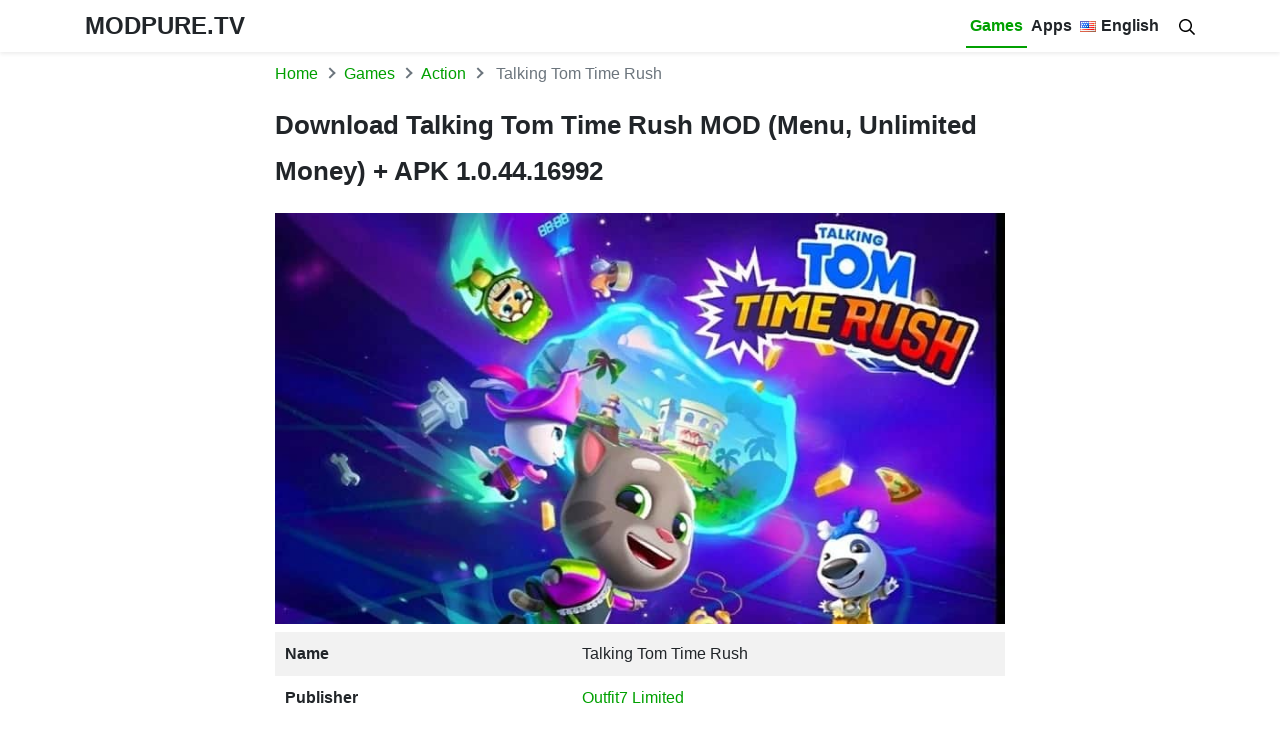

--- FILE ---
content_type: text/html; charset=UTF-8
request_url: https://modpure.tv/en/download-talking-tom-time-rush/
body_size: 20068
content:
<!DOCTYPE html>
<html lang="en-US" prefix="og: https://ogp.me/ns#">
<head>
<meta charset="UTF-8">
<meta name="viewport" content="width=device-width, initial-scale=1, user-scalable=no">
<link rel="profile" href="https://gmpg.org/xfn/11">
<link rel="shortcut icon" type="image/x-icon" href="https://modpure.tv/wp-content/uploads/2021/10/favicon-2.ico">
<!-- Google Tag Manager -->
<script>(function(w,d,s,l,i){w[l]=w[l]||[];w[l].push({'gtm.start':
new Date().getTime(),event:'gtm.js'});var f=d.getElementsByTagName(s)[0],
j=d.createElement(s),dl=l!='dataLayer'?'&l='+l:'';j.async=true;j.src=
'https://www.googletagmanager.com/gtm.js?id='+i+dl;f.parentNode.insertBefore(j,f);
})(window,document,'script','dataLayer','GTM-NGMZLZ9L');</script>
<!-- End Google Tag Manager -->
<link rel="alternate" href="https://modpure.tv/en/download-talking-tom-time-rush/" hreflang="en" />
<link rel="alternate" href="https://modpure.tv/talking-tom-time-rush-mod/" hreflang="vi" />

<!-- Search Engine Optimization by Rank Math PRO - https://rankmath.com/ -->
<title>Download Talking Tom Time Rush MOD (Menu, Unlimited Money) + APK 1.0.44.16992 - MODPURE</title>
<meta name="description" content="Talking Tom Time Rush MOD APK (Menu, Unlimited Money) is always in the top of the best Endless Run games for mobile. The journey of the cat Tom always"/>
<meta name="robots" content="follow, index, max-snippet:-1, max-video-preview:-1, max-image-preview:large"/>
<link rel="canonical" href="https://modpure.tv/en/download-talking-tom-time-rush/" />
<meta property="og:locale" content="en_US" />
<meta property="og:type" content="article" />
<meta property="og:title" content="Download Talking Tom Time Rush MOD (Menu, Unlimited Money) + APK 1.0.44.16992 - MODPURE" />
<meta property="og:description" content="Talking Tom Time Rush MOD APK (Menu, Unlimited Money) is always in the top of the best Endless Run games for mobile. The journey of the cat Tom always" />
<meta property="og:url" content="https://modpure.tv/en/download-talking-tom-time-rush/" />
<meta property="og:site_name" content="MODPURE" />
<meta property="article:section" content="Action" />
<meta property="og:image" content="https://modpure.tv/wp-content/uploads/2023/03/Tai-Talking-Tom-Time-Rush-MOD-APK.jpg" />
<meta property="og:image:secure_url" content="https://modpure.tv/wp-content/uploads/2023/03/Tai-Talking-Tom-Time-Rush-MOD-APK.jpg" />
<meta property="og:image:width" content="800" />
<meta property="og:image:height" content="450" />
<meta property="og:image:alt" content="Tải Talking Tom Time Rush MOD APK" />
<meta property="og:image:type" content="image/jpeg" />
<meta name="twitter:card" content="summary_large_image" />
<meta name="twitter:title" content="Download Talking Tom Time Rush MOD (Menu, Unlimited Money) + APK 1.0.44.16992 - MODPURE" />
<meta name="twitter:description" content="Talking Tom Time Rush MOD APK (Menu, Unlimited Money) is always in the top of the best Endless Run games for mobile. The journey of the cat Tom always" />
<meta name="twitter:image" content="https://modpure.tv/wp-content/uploads/2023/03/Tai-Talking-Tom-Time-Rush-MOD-APK.jpg" />
<meta name="twitter:label1" content="Written by" />
<meta name="twitter:data1" content="admin" />
<meta name="twitter:label2" content="Time to read" />
<meta name="twitter:data2" content="3 minutes" />
<!-- /Rank Math WordPress SEO plugin -->

<link rel="alternate" type="application/rss+xml" title="MODPURE &raquo; Feed" href="https://modpure.tv/en/feed/" />
<link rel="alternate" type="application/rss+xml" title="MODPURE &raquo; Comments Feed" href="https://modpure.tv/en/comments/feed/" />
<link rel="alternate" type="application/rss+xml" title="MODPURE &raquo; Download Talking Tom Time Rush MOD (Menu, Unlimited Money) + APK 1.0.44.16992 Comments Feed" href="https://modpure.tv/en/download-talking-tom-time-rush/feed/" />
<link rel="alternate" title="oEmbed (JSON)" type="application/json+oembed" href="https://modpure.tv/wp-json/oembed/1.0/embed?url=https%3A%2F%2Fmodpure.tv%2Fen%2Fdownload-talking-tom-time-rush%2F&#038;lang=en" />
<link rel="alternate" title="oEmbed (XML)" type="text/xml+oembed" href="https://modpure.tv/wp-json/oembed/1.0/embed?url=https%3A%2F%2Fmodpure.tv%2Fen%2Fdownload-talking-tom-time-rush%2F&#038;format=xml&#038;lang=en" />
<style id='wp-img-auto-sizes-contain-inline-css' type='text/css'>
img:is([sizes=auto i],[sizes^="auto," i]){contain-intrinsic-size:3000px 1500px}
/*# sourceURL=wp-img-auto-sizes-contain-inline-css */
</style>
<style id='wp-emoji-styles-inline-css' type='text/css'>

	img.wp-smiley, img.emoji {
		display: inline !important;
		border: none !important;
		box-shadow: none !important;
		height: 1em !important;
		width: 1em !important;
		margin: 0 0.07em !important;
		vertical-align: -0.1em !important;
		background: none !important;
		padding: 0 !important;
	}
/*# sourceURL=wp-emoji-styles-inline-css */
</style>
<style id='wp-block-library-inline-css' type='text/css'>
:root{--wp-block-synced-color:#7a00df;--wp-block-synced-color--rgb:122,0,223;--wp-bound-block-color:var(--wp-block-synced-color);--wp-editor-canvas-background:#ddd;--wp-admin-theme-color:#007cba;--wp-admin-theme-color--rgb:0,124,186;--wp-admin-theme-color-darker-10:#006ba1;--wp-admin-theme-color-darker-10--rgb:0,107,160.5;--wp-admin-theme-color-darker-20:#005a87;--wp-admin-theme-color-darker-20--rgb:0,90,135;--wp-admin-border-width-focus:2px}@media (min-resolution:192dpi){:root{--wp-admin-border-width-focus:1.5px}}.wp-element-button{cursor:pointer}:root .has-very-light-gray-background-color{background-color:#eee}:root .has-very-dark-gray-background-color{background-color:#313131}:root .has-very-light-gray-color{color:#eee}:root .has-very-dark-gray-color{color:#313131}:root .has-vivid-green-cyan-to-vivid-cyan-blue-gradient-background{background:linear-gradient(135deg,#00d084,#0693e3)}:root .has-purple-crush-gradient-background{background:linear-gradient(135deg,#34e2e4,#4721fb 50%,#ab1dfe)}:root .has-hazy-dawn-gradient-background{background:linear-gradient(135deg,#faaca8,#dad0ec)}:root .has-subdued-olive-gradient-background{background:linear-gradient(135deg,#fafae1,#67a671)}:root .has-atomic-cream-gradient-background{background:linear-gradient(135deg,#fdd79a,#004a59)}:root .has-nightshade-gradient-background{background:linear-gradient(135deg,#330968,#31cdcf)}:root .has-midnight-gradient-background{background:linear-gradient(135deg,#020381,#2874fc)}:root{--wp--preset--font-size--normal:16px;--wp--preset--font-size--huge:42px}.has-regular-font-size{font-size:1em}.has-larger-font-size{font-size:2.625em}.has-normal-font-size{font-size:var(--wp--preset--font-size--normal)}.has-huge-font-size{font-size:var(--wp--preset--font-size--huge)}.has-text-align-center{text-align:center}.has-text-align-left{text-align:left}.has-text-align-right{text-align:right}.has-fit-text{white-space:nowrap!important}#end-resizable-editor-section{display:none}.aligncenter{clear:both}.items-justified-left{justify-content:flex-start}.items-justified-center{justify-content:center}.items-justified-right{justify-content:flex-end}.items-justified-space-between{justify-content:space-between}.screen-reader-text{border:0;clip-path:inset(50%);height:1px;margin:-1px;overflow:hidden;padding:0;position:absolute;width:1px;word-wrap:normal!important}.screen-reader-text:focus{background-color:#ddd;clip-path:none;color:#444;display:block;font-size:1em;height:auto;left:5px;line-height:normal;padding:15px 23px 14px;text-decoration:none;top:5px;width:auto;z-index:100000}html :where(.has-border-color){border-style:solid}html :where([style*=border-top-color]){border-top-style:solid}html :where([style*=border-right-color]){border-right-style:solid}html :where([style*=border-bottom-color]){border-bottom-style:solid}html :where([style*=border-left-color]){border-left-style:solid}html :where([style*=border-width]){border-style:solid}html :where([style*=border-top-width]){border-top-style:solid}html :where([style*=border-right-width]){border-right-style:solid}html :where([style*=border-bottom-width]){border-bottom-style:solid}html :where([style*=border-left-width]){border-left-style:solid}html :where(img[class*=wp-image-]){height:auto;max-width:100%}:where(figure){margin:0 0 1em}html :where(.is-position-sticky){--wp-admin--admin-bar--position-offset:var(--wp-admin--admin-bar--height,0px)}@media screen and (max-width:600px){html :where(.is-position-sticky){--wp-admin--admin-bar--position-offset:0px}}

/*# sourceURL=wp-block-library-inline-css */
</style><style id='global-styles-inline-css' type='text/css'>
:root{--wp--preset--aspect-ratio--square: 1;--wp--preset--aspect-ratio--4-3: 4/3;--wp--preset--aspect-ratio--3-4: 3/4;--wp--preset--aspect-ratio--3-2: 3/2;--wp--preset--aspect-ratio--2-3: 2/3;--wp--preset--aspect-ratio--16-9: 16/9;--wp--preset--aspect-ratio--9-16: 9/16;--wp--preset--color--black: #000000;--wp--preset--color--cyan-bluish-gray: #abb8c3;--wp--preset--color--white: #ffffff;--wp--preset--color--pale-pink: #f78da7;--wp--preset--color--vivid-red: #cf2e2e;--wp--preset--color--luminous-vivid-orange: #ff6900;--wp--preset--color--luminous-vivid-amber: #fcb900;--wp--preset--color--light-green-cyan: #7bdcb5;--wp--preset--color--vivid-green-cyan: #00d084;--wp--preset--color--pale-cyan-blue: #8ed1fc;--wp--preset--color--vivid-cyan-blue: #0693e3;--wp--preset--color--vivid-purple: #9b51e0;--wp--preset--gradient--vivid-cyan-blue-to-vivid-purple: linear-gradient(135deg,rgb(6,147,227) 0%,rgb(155,81,224) 100%);--wp--preset--gradient--light-green-cyan-to-vivid-green-cyan: linear-gradient(135deg,rgb(122,220,180) 0%,rgb(0,208,130) 100%);--wp--preset--gradient--luminous-vivid-amber-to-luminous-vivid-orange: linear-gradient(135deg,rgb(252,185,0) 0%,rgb(255,105,0) 100%);--wp--preset--gradient--luminous-vivid-orange-to-vivid-red: linear-gradient(135deg,rgb(255,105,0) 0%,rgb(207,46,46) 100%);--wp--preset--gradient--very-light-gray-to-cyan-bluish-gray: linear-gradient(135deg,rgb(238,238,238) 0%,rgb(169,184,195) 100%);--wp--preset--gradient--cool-to-warm-spectrum: linear-gradient(135deg,rgb(74,234,220) 0%,rgb(151,120,209) 20%,rgb(207,42,186) 40%,rgb(238,44,130) 60%,rgb(251,105,98) 80%,rgb(254,248,76) 100%);--wp--preset--gradient--blush-light-purple: linear-gradient(135deg,rgb(255,206,236) 0%,rgb(152,150,240) 100%);--wp--preset--gradient--blush-bordeaux: linear-gradient(135deg,rgb(254,205,165) 0%,rgb(254,45,45) 50%,rgb(107,0,62) 100%);--wp--preset--gradient--luminous-dusk: linear-gradient(135deg,rgb(255,203,112) 0%,rgb(199,81,192) 50%,rgb(65,88,208) 100%);--wp--preset--gradient--pale-ocean: linear-gradient(135deg,rgb(255,245,203) 0%,rgb(182,227,212) 50%,rgb(51,167,181) 100%);--wp--preset--gradient--electric-grass: linear-gradient(135deg,rgb(202,248,128) 0%,rgb(113,206,126) 100%);--wp--preset--gradient--midnight: linear-gradient(135deg,rgb(2,3,129) 0%,rgb(40,116,252) 100%);--wp--preset--font-size--small: 13px;--wp--preset--font-size--medium: 20px;--wp--preset--font-size--large: 36px;--wp--preset--font-size--x-large: 42px;--wp--preset--spacing--20: 0.44rem;--wp--preset--spacing--30: 0.67rem;--wp--preset--spacing--40: 1rem;--wp--preset--spacing--50: 1.5rem;--wp--preset--spacing--60: 2.25rem;--wp--preset--spacing--70: 3.38rem;--wp--preset--spacing--80: 5.06rem;--wp--preset--shadow--natural: 6px 6px 9px rgba(0, 0, 0, 0.2);--wp--preset--shadow--deep: 12px 12px 50px rgba(0, 0, 0, 0.4);--wp--preset--shadow--sharp: 6px 6px 0px rgba(0, 0, 0, 0.2);--wp--preset--shadow--outlined: 6px 6px 0px -3px rgb(255, 255, 255), 6px 6px rgb(0, 0, 0);--wp--preset--shadow--crisp: 6px 6px 0px rgb(0, 0, 0);}:where(.is-layout-flex){gap: 0.5em;}:where(.is-layout-grid){gap: 0.5em;}body .is-layout-flex{display: flex;}.is-layout-flex{flex-wrap: wrap;align-items: center;}.is-layout-flex > :is(*, div){margin: 0;}body .is-layout-grid{display: grid;}.is-layout-grid > :is(*, div){margin: 0;}:where(.wp-block-columns.is-layout-flex){gap: 2em;}:where(.wp-block-columns.is-layout-grid){gap: 2em;}:where(.wp-block-post-template.is-layout-flex){gap: 1.25em;}:where(.wp-block-post-template.is-layout-grid){gap: 1.25em;}.has-black-color{color: var(--wp--preset--color--black) !important;}.has-cyan-bluish-gray-color{color: var(--wp--preset--color--cyan-bluish-gray) !important;}.has-white-color{color: var(--wp--preset--color--white) !important;}.has-pale-pink-color{color: var(--wp--preset--color--pale-pink) !important;}.has-vivid-red-color{color: var(--wp--preset--color--vivid-red) !important;}.has-luminous-vivid-orange-color{color: var(--wp--preset--color--luminous-vivid-orange) !important;}.has-luminous-vivid-amber-color{color: var(--wp--preset--color--luminous-vivid-amber) !important;}.has-light-green-cyan-color{color: var(--wp--preset--color--light-green-cyan) !important;}.has-vivid-green-cyan-color{color: var(--wp--preset--color--vivid-green-cyan) !important;}.has-pale-cyan-blue-color{color: var(--wp--preset--color--pale-cyan-blue) !important;}.has-vivid-cyan-blue-color{color: var(--wp--preset--color--vivid-cyan-blue) !important;}.has-vivid-purple-color{color: var(--wp--preset--color--vivid-purple) !important;}.has-black-background-color{background-color: var(--wp--preset--color--black) !important;}.has-cyan-bluish-gray-background-color{background-color: var(--wp--preset--color--cyan-bluish-gray) !important;}.has-white-background-color{background-color: var(--wp--preset--color--white) !important;}.has-pale-pink-background-color{background-color: var(--wp--preset--color--pale-pink) !important;}.has-vivid-red-background-color{background-color: var(--wp--preset--color--vivid-red) !important;}.has-luminous-vivid-orange-background-color{background-color: var(--wp--preset--color--luminous-vivid-orange) !important;}.has-luminous-vivid-amber-background-color{background-color: var(--wp--preset--color--luminous-vivid-amber) !important;}.has-light-green-cyan-background-color{background-color: var(--wp--preset--color--light-green-cyan) !important;}.has-vivid-green-cyan-background-color{background-color: var(--wp--preset--color--vivid-green-cyan) !important;}.has-pale-cyan-blue-background-color{background-color: var(--wp--preset--color--pale-cyan-blue) !important;}.has-vivid-cyan-blue-background-color{background-color: var(--wp--preset--color--vivid-cyan-blue) !important;}.has-vivid-purple-background-color{background-color: var(--wp--preset--color--vivid-purple) !important;}.has-black-border-color{border-color: var(--wp--preset--color--black) !important;}.has-cyan-bluish-gray-border-color{border-color: var(--wp--preset--color--cyan-bluish-gray) !important;}.has-white-border-color{border-color: var(--wp--preset--color--white) !important;}.has-pale-pink-border-color{border-color: var(--wp--preset--color--pale-pink) !important;}.has-vivid-red-border-color{border-color: var(--wp--preset--color--vivid-red) !important;}.has-luminous-vivid-orange-border-color{border-color: var(--wp--preset--color--luminous-vivid-orange) !important;}.has-luminous-vivid-amber-border-color{border-color: var(--wp--preset--color--luminous-vivid-amber) !important;}.has-light-green-cyan-border-color{border-color: var(--wp--preset--color--light-green-cyan) !important;}.has-vivid-green-cyan-border-color{border-color: var(--wp--preset--color--vivid-green-cyan) !important;}.has-pale-cyan-blue-border-color{border-color: var(--wp--preset--color--pale-cyan-blue) !important;}.has-vivid-cyan-blue-border-color{border-color: var(--wp--preset--color--vivid-cyan-blue) !important;}.has-vivid-purple-border-color{border-color: var(--wp--preset--color--vivid-purple) !important;}.has-vivid-cyan-blue-to-vivid-purple-gradient-background{background: var(--wp--preset--gradient--vivid-cyan-blue-to-vivid-purple) !important;}.has-light-green-cyan-to-vivid-green-cyan-gradient-background{background: var(--wp--preset--gradient--light-green-cyan-to-vivid-green-cyan) !important;}.has-luminous-vivid-amber-to-luminous-vivid-orange-gradient-background{background: var(--wp--preset--gradient--luminous-vivid-amber-to-luminous-vivid-orange) !important;}.has-luminous-vivid-orange-to-vivid-red-gradient-background{background: var(--wp--preset--gradient--luminous-vivid-orange-to-vivid-red) !important;}.has-very-light-gray-to-cyan-bluish-gray-gradient-background{background: var(--wp--preset--gradient--very-light-gray-to-cyan-bluish-gray) !important;}.has-cool-to-warm-spectrum-gradient-background{background: var(--wp--preset--gradient--cool-to-warm-spectrum) !important;}.has-blush-light-purple-gradient-background{background: var(--wp--preset--gradient--blush-light-purple) !important;}.has-blush-bordeaux-gradient-background{background: var(--wp--preset--gradient--blush-bordeaux) !important;}.has-luminous-dusk-gradient-background{background: var(--wp--preset--gradient--luminous-dusk) !important;}.has-pale-ocean-gradient-background{background: var(--wp--preset--gradient--pale-ocean) !important;}.has-electric-grass-gradient-background{background: var(--wp--preset--gradient--electric-grass) !important;}.has-midnight-gradient-background{background: var(--wp--preset--gradient--midnight) !important;}.has-small-font-size{font-size: var(--wp--preset--font-size--small) !important;}.has-medium-font-size{font-size: var(--wp--preset--font-size--medium) !important;}.has-large-font-size{font-size: var(--wp--preset--font-size--large) !important;}.has-x-large-font-size{font-size: var(--wp--preset--font-size--x-large) !important;}
/*# sourceURL=global-styles-inline-css */
</style>

<style id='classic-theme-styles-inline-css' type='text/css'>
/*! This file is auto-generated */
.wp-block-button__link{color:#fff;background-color:#32373c;border-radius:9999px;box-shadow:none;text-decoration:none;padding:calc(.667em + 2px) calc(1.333em + 2px);font-size:1.125em}.wp-block-file__button{background:#32373c;color:#fff;text-decoration:none}
/*# sourceURL=/wp-includes/css/classic-themes.min.css */
</style>
<link rel='stylesheet' id='willgroup-bootstrap-css' href='https://modpure.tv/wp-content/themes/chiaseios/css/bootstrap.min.css?ver=6.9' type='text/css' media='all' />
<link rel='stylesheet' id='willgroup-style-css' href='https://modpure.tv/wp-content/themes/chiaseios/style.css?ver=6.9' type='text/css' media='all' />
<script type="text/javascript" src="https://modpure.tv/wp-includes/js/jquery/jquery.min.js?ver=3.7.1" id="jquery-core-js"></script>
<script type="text/javascript" src="https://modpure.tv/wp-includes/js/jquery/jquery-migrate.min.js?ver=3.4.1" id="jquery-migrate-js"></script>
<link rel="https://api.w.org/" href="https://modpure.tv/wp-json/" /><link rel="alternate" title="JSON" type="application/json" href="https://modpure.tv/wp-json/wp/v2/posts/24709" /><link rel="EditURI" type="application/rsd+xml" title="RSD" href="https://modpure.tv/xmlrpc.php?rsd" />
<meta name="generator" content="WordPress 6.9" />
<link rel='shortlink' href='https://modpure.tv/?p=24709' />
<link rel="icon" href="https://modpure.tv/wp-content/uploads/2021/10/cropped-FAVICON-32x32.png" sizes="32x32" />
<link rel="icon" href="https://modpure.tv/wp-content/uploads/2021/10/cropped-FAVICON-192x192.png" sizes="192x192" />
<link rel="apple-touch-icon" href="https://modpure.tv/wp-content/uploads/2021/10/cropped-FAVICON-180x180.png" />
<meta name="msapplication-TileImage" content="https://modpure.tv/wp-content/uploads/2021/10/cropped-FAVICON-270x270.png" />
		<style type="text/css" id="wp-custom-css">
			.aligncenter {
    margin: 0 auto!important;
    display: block!important;
}
.ads-1{margin-bottom: 0.3rem;!important}
.bg-grid {
    background-color: #fff!important;
    border: 1px solid #dee2e6!important;
}
.bg-modded {
	background-color: #e9f7e8!important}
.pop-up, .ads.goto-top.backtotop{display:none;}
@media only screen and (min-width: 769px){.pop-up, .ads.goto-top.backtotop {
    display: none;
}}
@media only screen and (max-width: 768px){
	.pop-up{display:block;visibility: visible;}
	.ads.goto-top.backtotop {
    display: block;
    z-index: 999;
    bottom: 0;
    margin: auto;
    position: fixed;
		text-align: center;
    left: 0;
    right: 0;
		width:100% !important;
		height:100% !important;
		visibility: hidden;
}
	.pop-up {
		max-width:250px;
    bottom: 0;
    position: absolute;
    margin: 0 auto;
    text-align: center;
    left: 0;
    right: 0;
	}
}
.pop-up .close {
    position: absolute;
    top: 0;
    right: 0;
	    display: inline-block;
    width: 30px;
    height: 30px;
    overflow: hidden;
}
.pop-up .close.black::before, .pop-up .close.black::after {
    height: 2px;
    margin-top: -4px;
}
.pop-up, .ads.goto-top.backtotop{display:none;}
@media only screen and (min-width: 769px){.pop-up, .ads.goto-top.backtotop {
    display: none;
}}
@media only screen and (max-width: 768px){
	.pop-up{display:block;visibility: visible;}
	.ads.goto-top.backtotop {
    display: block;
    z-index: 999;
    bottom: 0;
    margin: auto;
    position: fixed;
		text-align: center;
    left: 0;
    right: 0;
		width:100% !important;
		height:100% !important;
		visibility: hidden;
}
	.goto-top{width:40px;height:40px;}
	.goto-top{  right: 60px;
    width: 50px;
	height: 50px;}
	.goto-top {
    right: 60px;
    width: 40px !important;
    height: 40px !important;
}
	.app-tag {
    margin-right: 5px;
    padding: 2px 10px;
		border-radius: 15px}
	.aligncenter {display: block!important;
    margin-left: auto!important;
    margin-right: auto!important;}
	.aligncenter {
    margin: 0 auto!important;
    display: block!important;
}
	.adx-1 {opacity: 0; top: 0px; position: fixed; z-index: 9995; text-align: center; left: 60px;}		</style>
				<script type="application/ld+json">
	{
	    "@context": "http://schema.org/",
	    "@type": "SoftwareApplication",
	    "name": "Talking Tom Time Rush",
	    "applicationCategory": "GameApplication",
	    "operatingSystem": "Android",
	    "softwareVersion": "1.0.44.16992",
	    "offers": {
	        "@type": "Offer",
	        "price": "0",
	        "priceCurrency": "VND"
	    },
	    "aggregateRating": {
	        "@type": "AggregateRating",
	        "bestRating": 5,
	        "worstRating": 1,
	        "ratingCount": 8,
	        "ratingValue": 5	    }
	}            
	</script>
		</head>
<body class="wp-singular post-template-default single single-post postid-24709 single-format-standard wp-theme-chiaseios" data-post-id="24709">
<!-- Google Tag Manager (noscript) -->
<noscript><iframe src="https://www.googletagmanager.com/ns.html?id=GTM-NGMZLZ9L"
height="0" width="0" style="display:none;visibility:hidden"></iframe></noscript>
<!-- End Google Tag Manager (noscript) -->
<div id="page" class="site">	<a class="skip-link sr-only" href="#content">Skip to content</a>
    <header id="masthead" class="bg-white shadow-sm fixed-top site-header">
		<div class="container d-flex align-items-center" style="padding-top: 0.25em;padding-bottom: 0.25em;">
			<button class="bg-transparent border-0 d-lg-none px-0 mr-auto site-nav-toggler" style="padding-top: 0.625rem; padding-bottom: 0.625rem;" type="button">
				<svg class="svg-5" xmlns="http://www.w3.org/2000/svg" viewBox="0 0 448 512"><path d="M436 124H12c-6.627 0-12-5.373-12-12V80c0-6.627 5.373-12 12-12h424c6.627 0 12 5.373 12 12v32c0 6.627-5.373 12-12 12zm0 160H12c-6.627 0-12-5.373-12-12v-32c0-6.627 5.373-12 12-12h424c6.627 0 12 5.373 12 12v32c0 6.627-5.373 12-12 12zm0 160H12c-6.627 0-12-5.373-12-12v-32c0-6.627 5.373-12 12-12h424c6.627 0 12 5.373 12 12v32c0 6.627-5.373 12-12 12z"/></svg>
			</button>

            				<h2 class="h3 font-weight-semibold mb-0 site-logo" style="font-size: 1.475rem!important">
					<a class="text-body" href="https://modpure.tv/en/" rel="home">
						MODPURE.TV
					</a>
				</h2>
			                    				
			<nav class="ml-auto site-nav">
				<div class="d-flex d-lg-none justify-content-end">
					<button class="bg-transparent border-0 py-1 px-2 site-nav-closer" type="button">
						<svg class="svg-5" xmlns="http://www.w3.org/2000/svg" viewBox="0 0 320 512"><path d="M193.94 256L296.5 153.44l21.15-21.15c3.12-3.12 3.12-8.19 0-11.31l-22.63-22.63c-3.12-3.12-8.19-3.12-11.31 0L160 222.06 36.29 98.34c-3.12-3.12-8.19-3.12-11.31 0L2.34 120.97c-3.12 3.12-3.12 8.19 0 11.31L126.06 256 2.34 379.71c-3.12 3.12-3.12 8.19 0 11.31l22.63 22.63c3.12 3.12 8.19 3.12 11.31 0L160 289.94 262.56 392.5l21.15 21.15c3.12 3.12 8.19 3.12 11.31 0l22.63-22.63c3.12-3.12 3.12-8.19 0-11.31L193.94 256z"/></svg>
					</button>
				</div>

				<ul id="menu-navi-en" class="menu"><li id="menu-item-2698" class="menu-item menu-item-type-taxonomy menu-item-object-category current-post-ancestor menu-item-2698"><a href="https://modpure.tv/en/games/">Games</a></li>
<li id="menu-item-2697" class="menu-item menu-item-type-taxonomy menu-item-object-category menu-item-2697"><a href="https://modpure.tv/en/apps/">Apps</a></li>
<li id="menu-item-1571" class="pll-parent-menu-item menu-item menu-item-type-custom menu-item-object-custom menu-item-has-children menu-item-1571"><a href="#pll_switcher"><img src="[data-uri]" alt="" width="16" height="11" style="width: 16px; height: 11px;" /><span style="margin-left:0.3em;">English</span></a>
<ul class="sub-menu">
	<li id="menu-item-1571-vi" class="lang-item lang-item-156 lang-item-vi lang-item-first menu-item menu-item-type-custom menu-item-object-custom menu-item-1571-vi"><a href="https://modpure.tv/talking-tom-time-rush-mod/" hreflang="vi" lang="vi"><img src="[data-uri]" alt="" width="16" height="11" style="width: 16px; height: 11px;" /><span style="margin-left:0.3em;">Tiếng Việt</span></a></li>
</ul>
</li>
</ul>				
			</nav>
			<a class="collapsed text-body ml-auto ml-lg-3 site-search-toggler" data-toggle="collapse" href="#site-search">
            	<svg class="svg-6" xmlns="http://www.w3.org/2000/svg" viewBox="0 0 512 512"><path d="M508.5 468.9L387.1 347.5c-2.3-2.3-5.3-3.5-8.5-3.5h-13.2c31.5-36.5 50.6-84 50.6-136C416 93.1 322.9 0 208 0S0 93.1 0 208s93.1 208 208 208c52 0 99.5-19.1 136-50.6v13.2c0 3.2 1.3 6.2 3.5 8.5l121.4 121.4c4.7 4.7 12.3 4.7 17 0l22.6-22.6c4.7-4.7 4.7-12.3 0-17zM208 368c-88.4 0-160-71.6-160-160S119.6 48 208 48s160 71.6 160 160-71.6 160-160 160z"/></svg>
            </a>	
		</div>
		<div id="site-search" class="collapse bg-white py-1 position-absolute" style="z-index: 10; top: 0; left: 0; right: 0;">
			<div class="container">
				<div class="row">
					<div class="col-12 col-lg-8 offset-lg-2">
						<div class="d-flex align-items-center">
				            <form class="flex-grow-1" method="GET" action="https://modpure.tv/en">
				            	<div class="input-group">
				            		<input class="form-control" type="text" name="s" placeholder="Search...">
				            		<div class="input-group-append">
				            			<button class="btn btn-light" type="submit">
				            				<svg class="svg-6" xmlns="http://www.w3.org/2000/svg" viewBox="0 0 512 512"><path d="M508.5 468.9L387.1 347.5c-2.3-2.3-5.3-3.5-8.5-3.5h-13.2c31.5-36.5 50.6-84 50.6-136C416 93.1 322.9 0 208 0S0 93.1 0 208s93.1 208 208 208c52 0 99.5-19.1 136-50.6v13.2c0 3.2 1.3 6.2 3.5 8.5l121.4 121.4c4.7 4.7 12.3 4.7 17 0l22.6-22.6c4.7-4.7 4.7-12.3 0-17zM208 368c-88.4 0-160-71.6-160-160S119.6 48 208 48s160 71.6 160 160-71.6 160-160 160z"/></svg>
				            			</button>
				            		</div>
				            	</div>
				            </form>
				            <a class="ml-2" data-toggle="collapse" href="#site-search">
			                	<svg class="svg-5" xmlns="http://www.w3.org/2000/svg" viewBox="0 0 320 512"><path d="M193.94 256L296.5 153.44l21.15-21.15c3.12-3.12 3.12-8.19 0-11.31l-22.63-22.63c-3.12-3.12-8.19-3.12-11.31 0L160 222.06 36.29 98.34c-3.12-3.12-8.19-3.12-11.31 0L2.34 120.97c-3.12 3.12-3.12 8.19 0 11.31L126.06 256 2.34 379.71c-3.12 3.12-3.12 8.19 0 11.31l22.63 22.63c3.12 3.12 8.19 3.12 11.31 0L160 289.94 262.56 392.5l21.15 21.15c3.12 3.12 8.19 3.12 11.31 0l22.63-22.63c3.12-3.12 3.12-8.19 0-11.31L193.94 256z"/></svg>
			                </a>
				        </div>
			        </div>
			    </div>
	        </div>
        </div>
	</header><!-- .site-header -->
	<div id="content" class="site-content">
		            <div class="py-3">
				<div class="container">
                    <div class="row">
                        <div class="col-lg-8 col-12 offset-lg-2">
    						   
	<ul id="breadcrumb" class="breadcrumb">           
        <li class="breadcrumb-item home"><a href="https://modpure.tv/en" title="Home">Home</a></li>
          
		<li class="breadcrumb-item item-cat"><a href="https://modpure.tv/en/games/">Games</a></li><li class="breadcrumb-item item-cat"><a href="https://modpure.tv/en/games/action/">Action</a></li>                <li class="breadcrumb-item active">
                    Talking Tom Time Rush        
                </li>
				</ul>
	                        </div>
                    </div>
				</div>
			</div>
		<div id="primary" class="content-area">
    <div class="section-main">
                                <div class="main-site main-site-1">
                <div class="container">
                    <div class="row">
                        <div class="col-12 col-lg-8 offset-lg-2">
                            <h1 class="h2 font-weight-semibold text-left" style="line-height: 1.8;margin-bottom: 1.2rem!important">Download Talking Tom Time Rush MOD (Menu, Unlimited Money) + APK 1.0.44.16992</h1>
                            <div class="entry-main">
                                <img class="lazyload" width="100%" height="auto" data-src="https://modpure.tv/wp-content/uploads/2023/03/Tai-Talking-Tom-Time-Rush-MOD-APK.jpg" alt="Download Talking Tom Time Rush MOD (Menu, Unlimited Money) + APK 1.0.44.16992" src="[data-uri]" style="margin-bottom: 0.5rem!important">
                                 <figure class="appsummary-table">
                                    <table class="table table-striped table-borderless">
                                    	<tr>
                                            <th>Name</th>
                                            <td>Talking Tom Time Rush</td>
                                        </tr>
                                        <tr>
                                            <th>Publisher</th>
                                            <td><a href="https://modpure.tv/developer/outfit7-limited/">Outfit7 Limited</a></td>
                                        </tr>
                                        <tr>
                                            <th>Latest Version</th>
                                            <td>1.0.44.16992</td>
                                        </tr>
                                        <tr>
                                            <th>Genre</th>
                                            <td><a href="https://modpure.tv/en/games/action/" rel="category tag">Action</a></td>
                                        </tr>
                                        <tr>
                                            <th>Size</th>
                                            <td>83M</td>
                                        </tr>
                                        <tr>
                                            <th>Requires</th>
                                            <td>Android 5.0 trở lên</td>
                                        </tr>
                                        <tr>
                                            <th>MOD</th>
                                            <td>Menu, Unlimited Money</td>
                                        </tr>
                                        <tr>
                                            <th>Get it On</th>
                                            <td><a href="https://play.google.com/store/apps/details?id=com.outfit7.talkingtomtimerush" rel="noopener noreferrer nofollow" target="_blank"><img style="height: 1.5rem;" src="https://modpure.tv/wp-content/uploads/2024/03/google-play.png" alt="Google Play"></a></td>
                                        </tr>
                                     </table>
                                </figure>
                            </div>
        					        
        					        
        					        					
        					<div class="mb-3">
        						<a class="btn btn-light collapsed w-100 text-left" data-toggle="collapse" href="#table-of-contents">Explore this article</a>
        						<div id="table-of-contents" class="collapse">
        							<div class="w-100 bg-light rounded d-inline-block p-3 table-of-contents" style="margin-top: -1px;">
        								<div class="links"></div>
        							</div>
        						</div>
        					</div>
        					<div class="mb-3 entry-content">
        						<p><strong>Talking Tom Time Rush MOD APK (Menu, Unlimited Money)</strong> is always in the top of the best Endless Run games for mobile. The journey of the cat Tom always attracts players thanks to the unique chases. With eye-catching graphics, you will explore many roads with different contexts. Collect a lot of gold coins, keep it safe to conquer the most levels.</p>
<h2>About Talking Tom Time Rush</h2>
<p>Talking Tom Time Rush tells about the journey to find the stolen gold to build a house of Tom cat. This Endless Run game stormed the charts because of its fun gameplay and beautiful graphics. This endless running adventure shows you skillful control skills, avoiding all obstacles on the way to help Tom the cat get back the gold in the hands of the raccoon thief.</p>
<p><img fetchpriority="high" decoding="async" class="size-full wp-image-24691 aligncenter" src="https://modpure.tv/wp-content/uploads/2023/03/Talking-Tom-Time-Rush-mod.jpg" alt="Talking Tom Time Rush mod" width="600" height="517" /></p>
<h3>Interesting gameplay</h3>
<p>The gameplay of the game builds on the usual endless run line. With only left and right navigation, sliding up and down, you can accompany Tom cat on this journey. Your target is the raccoon who stole a large amount of gold. On the chase, you need to move skillfully to avoid the obstacles. Also collect gold bars and items. A special feature in the game is the context in the chase screen. You will be adventure through many roads, many different scenes. The prehistoric universe theme is built with eye-catching details. It will also bring a certain challenge, requiring the ability to handle situations quickly and skillfully from the player. Through a certain number of levels, you will unlock new contexts. Ready to explore every universe with the increasing amount of gold coins that cat Tom accumulates along the way.</p>
<h3>Item System</h3>
<p>Along the way to chase raccoons, in addition to gold bars, you also encounter many other special items. These items will support the character for a short period of time. Each item has its own effect, increasing the ability and strength of Tom&#8217;s cat. For example, an automatic gold magnet or a protective shield helps the character to pass through all obstacles without having to perform dodging operations. All of these items are very useful, but only for a moment. Therefore, you need to take advantage of this opportunity to accumulate more gold coins, go as far as possible.</p>
<h3>Companions</h3>
<p><strong>Talking Tom Time Rush mod unlimited money</strong> has many lovely characters accompanying Tom cat on the way to catch the thief. Talking Tom universe gathers familiar characters in this game. Specifically, you will meet the beautiful cat Angel, the cat Hank or Ginger. The whole group will join forces, go together to find the gold, overcome the challenge of the multiverse. Each new universe will open up a different setting as well as a different friend. In this universe, you go with Angela the cat, then go to another universe, you will accompany Hank. The help of a companion will make the journey to find gold much more interesting.</p>
<p><img decoding="async" class="size-full wp-image-24693 aligncenter" src="https://modpure.tv/wp-content/uploads/2023/03/hack-Talking-Tom-Time-Rush.jpg" alt="hack Talking Tom Time Rush" width="600" height="508" /></p>
<h3>Valuable Reward</h3>
<p>Completing missions, in addition to unlocking new levels of play, you also receive huge rewards of valuable treasure chests. With the amount of diamonds received, you can go to the store to buy items and open the badge puzzle. In addition, you can also experience the game in the style of making friends, pairing accounts. Invite friends to play the game to receive attractive gifts. When you achieve an impressive achievement, share this moment with your friends to spread the joy.</p>
<h3>Beautiful 3D graphics</h3>
<p><strong>Talking Tom Time Rush diamond mod</strong> attracts gamers partly because it possesses extremely eye-catching graphics. With vivid 3D images, Tom&#8217;s cat chase becomes unique and extremely interesting. Each new universe that opens brings a new experience to the player.</p>
<p><img decoding="async" class=" wp-image-24694 aligncenter" src="https://modpure.tv/wp-content/uploads/2023/03/Talking-Tom-Time-Rush-hack.jpg" alt="Talking TomTime Rush hack" width="404" height="718" /></p>
<p>Scenes, diverse effects and cute characters have helped the game succeed in creating the ultimate entertainment feeling for players. In terms of sound, the game also integrates very well into the situations. Cheerful, lively melodies contribute to a fun-filled chase, full of excitement.</p>
<h2>MOD version of Talking Tom Time Rush APK</h2>
<ul>
<li>Menu</li>
<li>Unlimited money</li>
<li>Infinite Diamonds</li>
</ul>
<hr />
<p>A definite must-have game on mobile so that you can open it and entertain it anytime. The chase to collect gold and explore the universes in this endless running game promises to bring relaxing levels.<strong>Download Talking Tom Time Rush hack unlimited money</strong> to start your journey with Tom cat right now.</p>
					</div>
        					        
        						        
        						<a class="btn btn-secondary btn-block mb-3" href="https://modpure.tv/en/download-talking-tom-time-rush/?download" rel="nofollow">
        							<svg class="svg-5 mr-1" xmlns="http://www.w3.org/2000/svg" viewBox="0 0 576 512"><path d="M528 288h-92.1l46.1-46.1c30.1-30.1 8.8-81.9-33.9-81.9h-64V48c0-26.5-21.5-48-48-48h-96c-26.5 0-48 21.5-48 48v112h-64c-42.6 0-64.2 51.7-33.9 81.9l46.1 46.1H48c-26.5 0-48 21.5-48 48v128c0 26.5 21.5 48 48 48h480c26.5 0 48-21.5 48-48V336c0-26.5-21.5-48-48-48zm-400-80h112V48h96v160h112L288 368 128 208zm400 256H48V336h140.1l65.9 65.9c18.8 18.8 49.1 18.7 67.9 0l65.9-65.9H528v128zm-88-64c0-13.3 10.7-24 24-24s24 10.7 24 24-10.7 24-24 24-24-10.7-24-24z"/></svg>
        							<span class="align-middle">DOWNLOAD (83M)</span>
        						</a>
							<a class="btn btn-secondary btn-block mb-3" href="https://modpure.tv/download.html" rel="nofollow">
								<svg class="svg-5 mr-1" xmlns="http://www.w3.org/2000/svg" viewBox="0 0 576 512"><path d="M528 288h-92.1l46.1-46.1c30.1-30.1 8.8-81.9-33.9-81.9h-64V48c0-26.5-21.5-48-48-48h-96c-26.5 0-48 21.5-48 48v112h-64c-42.6 0-64.2 51.7-33.9 81.9l46.1 46.1H48c-26.5 0-48 21.5-48 48v128c0 26.5 21.5 48 48 48h480c26.5 0 48-21.5 48-48V336c0-26.5-21.5-48-48-48zm-400-80h112V48h96v160h112L288 368 128 208zm400 256H48V336h140.1l65.9 65.9c18.8 18.8 49.1 18.7 67.9 0l65.9-65.9H528v128zm-88-64c0-13.3 10.7-24 24-24s24 10.7 24 24-10.7 24-24 24-24-10.7-24-24z"></path></svg>
								<span class="align-middle">LINK DỰ PHÒNG</span>
							</a>
        						        							<div class="small mb-3">
										<p><em>Mẹo: Để tìm game của MODPURE nhanh hơn, bạn hãy gõ "tên game hoặc ứng dụng + MODPURE" trên thanh tìm kiếm trình duyệt nhé. Ví dụ: Talking Tom Time Rush MODPURE</em></p>
										<p>Từ khóa: Talking Tom Time Rush modpure.co, Talking Tom Time Rush lmhmod, Talking Tom Time Rush apkmody, Talking Tom Time Rush gamedva, Talking Tom Time Rush apkmodel, Talking Tom Time Rush happymod, Talking Tom Time Rush modyolo, Talking Tom Time Rush apktodo, Talking Tom Time Rush gamehayvl</p>
									</div>
									<div class="small mb-3"><p><a href="https://www.facebook.com/MOD-PURE-111205474703890" target="_blank" rel="nofollow noopener"><button id="report" class="border border-gray-200 bg-gray-50 hover:bg-gray-100 px-4 py-1 rounded text-sm mb-4" style="margin-bottom: 0!important; margin-right: 3px; background: #ed6666; color: #fff;">Báo lỗi</button></a> <a href="https://www.youtube.com/channel/UCioyQHls98ad9w-8nPgcylw?sub_confirmation=1" target="_blank" rel="nofollow noopener"><button id="report" class="border border-gray-200 bg-gray-50 hover:bg-gray-100 px-4 py-1 rounded text-sm mb-4" style="margin-bottom: 0!important; background: #ff4646; color: #fff;">Đăng kí kênh Youtube</button></a></p>
</div>
        						        					 
                        </div>
                    </div>
                </div>
            </div>
                            <div class="main-site main-site-3">
                    <div class="container">
                        <div class="row">
                            <div class="col-12 col-lg-8 offset-lg-2">
                                 
                                                		    	<div class="text-center d-flex align-items-center justify-content-center py-3 mb-3">
                		    		<div class="rating" data-post_id="24709" data-rateyo-rating="5" ></div>
                		    		<span class="ml-2">
                		    			5/5 (8 votes)
                		    		</span>
                		    	</div>
                            </div>
                        </div>
                    </div>
                </div>
                <div class="main-site main-site-3-2">
                                                            <section class="py-3" style="background: #eee;">    
                        <div class="container">
                            <div class="row">
                                <div class="col-12 col-lg-12">
                                    <h2 class="h5 font-weight-semibold mb-3 text-center">
                        				<span class="d-inline-block pb-1">
                        					Đề xuất cho bạn                        				</span>
                        			</h2>
                                    <div class="row">
                    				                    					<div class="col-lg-4 col-md-6 col-12 mb-4">
                                            <a class="position-relative archive-cat d-block" href="https://modpure.tv/en/download-spider-man-3/" title="Download Spider Man 3 MOD (Unlimited Money) + 0.1 APK">
                                        		<div class="flex-shrink-0">
                                        			<img style="max-height: 180px;" class="lazyload w-100" src="[data-uri]" data-src="https://modpure.tv/wp-content/uploads/2025/04/spider-man-353x180.jpg" alt="Download Spider Man 3 MOD (Unlimited Money) + 0.1 APK">
                                        		</div>
                                        		<div style="min-width: 0;" class="px-3 py-2 archives-main">
                                        			<h3 class="h5 font-weight-medium text-truncate text-white w-100">
                                        				Spider Man 3	
                                        			</h3>
                                        			
                                                    <div class="text-truncate text-white d-flex align-items-center">
                                    					v0.1                                    					<span class="mx-2 dot"></span>
                                    					<span class="text-truncate">
                                                            Unlimited Money                                    					</span>
                                        			</div>
                                        		</div>
                                        	</a>
                                        </div>
                    				                    					<div class="col-lg-4 col-md-6 col-12 mb-4">
                                            <a class="position-relative archive-cat d-block" href="https://modpure.tv/en/download-call-of-mini-zombies/" title="Download Call of Mini: Zombies MOD (Immortality) + 4.3.4 APK">
                                        		<div class="flex-shrink-0">
                                        			<img style="max-height: 180px;" class="lazyload w-100" src="[data-uri]" data-src="https://modpure.tv/wp-content/uploads/2025/04/call-of-mini-zombies-353x180.jpg" alt="Download Call of Mini: Zombies MOD (Immortality) + 4.3.4 APK">
                                        		</div>
                                        		<div style="min-width: 0;" class="px-3 py-2 archives-main">
                                        			<h3 class="h5 font-weight-medium text-truncate text-white w-100">
                                        				Call of Mini: Zombies	
                                        			</h3>
                                        			
                                                    <div class="text-truncate text-white d-flex align-items-center">
                                    					v4.3.4                                    					<span class="mx-2 dot"></span>
                                    					<span class="text-truncate">
                                                            Immortality                                    					</span>
                                        			</div>
                                        		</div>
                                        	</a>
                                        </div>
                    				                    					<div class="col-lg-4 col-md-6 col-12 mb-4">
                                            <a class="position-relative archive-cat d-block" href="https://modpure.tv/en/download-fps-strike-ops/" title="Download FPS Strike Ops MOD (Unlimited Money) + 1.2.1 APK">
                                        		<div class="flex-shrink-0">
                                        			<img style="max-height: 180px;" class="lazyload w-100" src="[data-uri]" data-src="https://modpure.tv/wp-content/uploads/2025/04/fps-strike-ops-2-353x180.jpg" alt="Download FPS Strike Ops MOD (Unlimited Money) + 1.2.1 APK">
                                        		</div>
                                        		<div style="min-width: 0;" class="px-3 py-2 archives-main">
                                        			<h3 class="h5 font-weight-medium text-truncate text-white w-100">
                                        				FPS Strike Ops	
                                        			</h3>
                                        			
                                                    <div class="text-truncate text-white d-flex align-items-center">
                                    					v1.2.1                                    					<span class="mx-2 dot"></span>
                                    					<span class="text-truncate">
                                                            Unlimited Money                                    					</span>
                                        			</div>
                                        		</div>
                                        	</a>
                                        </div>
                    				                    					<div class="col-lg-4 col-md-6 col-12 mb-4">
                                            <a class="position-relative archive-cat d-block" href="https://modpure.tv/en/download-drone-shadow-strike/" title="Download Drone Shadow Strike MOD (Unlimited Money) + APK 1.31.282">
                                        		<div class="flex-shrink-0">
                                        			<img style="max-height: 180px;" class="lazyload w-100" src="[data-uri]" data-src="https://modpure.tv/wp-content/uploads/2023/10/Drone-Shadow-Strike-353x180.jpg" alt="Download Drone Shadow Strike MOD (Unlimited Money) + APK 1.31.282">
                                        		</div>
                                        		<div style="min-width: 0;" class="px-3 py-2 archives-main">
                                        			<h3 class="h5 font-weight-medium text-truncate text-white w-100">
                                        				Drone Shadow Strike	
                                        			</h3>
                                        			
                                                    <div class="text-truncate text-white d-flex align-items-center">
                                    					v1.31.282                                    					<span class="mx-2 dot"></span>
                                    					<span class="text-truncate">
                                                            Unlimited Money                                    					</span>
                                        			</div>
                                        		</div>
                                        	</a>
                                        </div>
                    				                    					<div class="col-lg-4 col-md-6 col-12 mb-4">
                                            <a class="position-relative archive-cat d-block" href="https://modpure.tv/en/download-slaughter-the-lost-outpost/" title="Download Slaughter: The Lost Outpost MOD (Unlimited Ammo) + APK 1.44">
                                        		<div class="flex-shrink-0">
                                        			<img style="max-height: 180px;" class="lazyload w-100" src="[data-uri]" data-src="https://modpure.tv/wp-content/uploads/2023/10/Slaughter-1-353x180.jpg" alt="Download Slaughter: The Lost Outpost MOD (Unlimited Ammo) + APK 1.44">
                                        		</div>
                                        		<div style="min-width: 0;" class="px-3 py-2 archives-main">
                                        			<h3 class="h5 font-weight-medium text-truncate text-white w-100">
                                        				Slaughter: The Lost Outpost 	
                                        			</h3>
                                        			
                                                    <div class="text-truncate text-white d-flex align-items-center">
                                    					v1.44                                    					<span class="mx-2 dot"></span>
                                    					<span class="text-truncate">
                                                            Unlimited Ammo                                    					</span>
                                        			</div>
                                        		</div>
                                        	</a>
                                        </div>
                    				                    					<div class="col-lg-4 col-md-6 col-12 mb-4">
                                            <a class="position-relative archive-cat d-block" href="https://modpure.tv/en/download-vegas-crime-simulator-2/" title="Download Vegas Crime SImulator 2 MOD (Unlimited Money) APK 3.2.9">
                                        		<div class="flex-shrink-0">
                                        			<img style="max-height: 180px;" class="lazyload w-100" src="[data-uri]" data-src="https://modpure.tv/wp-content/uploads/2024/06/vegas-crime-simulator-2-3-353x180.jpg" alt="Download Vegas Crime SImulator 2 MOD (Unlimited Money) APK 3.2.9">
                                        		</div>
                                        		<div style="min-width: 0;" class="px-3 py-2 archives-main">
                                        			<h3 class="h5 font-weight-medium text-truncate text-white w-100">
                                        				Vegas Crime Simulator 2	
                                        			</h3>
                                        			
                                                    <div class="text-truncate text-white d-flex align-items-center">
                                    					v3.2.9                                    					<span class="mx-2 dot"></span>
                                    					<span class="text-truncate">
                                                            Unlimited Money                                    					</span>
                                        			</div>
                                        		</div>
                                        	</a>
                                        </div>
                    				                                    </div>
                                </div>
                            </div>
                        </div>
                	</section>
                                                        	<section class="mb-4" style="background: #eee;">
                        <div class="container">
                            <div class="row">
								<div class="col-12 col-lg-12">
                                <h2 class="h5 font-weight-semibold mb-3 text-center">
                    				<span class="d-inline-block pb-1">
                    					Other                    				</span>
                    			</h2>
                                <div class="col-12 col-lg-12">
                                    <div class="row">
                        				<div class="col-lg-4 col-md-6 col-12 mb-4">
    <a class="position-relative archive-cat d-block" href="https://modpure.tv/en/my-talking-tom-mod-apk/" title="Download My Talking Tom MOD (Unlimited Money) + APK 8.3.1.5196">
		<div class="flex-shrink-0">
			<img style="max-height: 180px;" class="lazyload w-100" src="[data-uri]" data-src="https://modpure.tv/wp-content/uploads/2024/07/tom-biet-noi-cua-toi-2-353x180.jpg" alt="Tom Biết Nói Của Tôi">
		</div>
		<div style="min-width: 0;" class="px-3 py-2 archives-main">
			<h3 class="h5 font-weight-medium text-truncate text-white w-100">
				My Talking Tom		
			</h3>
			<div class="text-truncate text-white d-flex align-items-center">
				8.3.1.5196				<span class="mx-2 dot dot-body"></span>
				<span class="text-truncate">
                    Unlimited Money				</span>
			</div>
		</div>
	</a>
</div><div class="col-lg-4 col-md-6 col-12 mb-4">
    <a class="position-relative archive-cat d-block" href="https://modpure.tv/en/download-my-talking-angela-2-mod-unlimited-money-apk/" title="Download My Talking Angela 2 MOD (Unlimited Money) + APK v2.8.2.26621">
		<div class="flex-shrink-0">
			<img style="max-height: 180px;" class="lazyload w-100" src="[data-uri]" data-src="https://modpure.tv/wp-content/uploads/2022/05/My-Talking-Angela-2-353x180.jpg" alt="My Talking Angela 2">
		</div>
		<div style="min-width: 0;" class="px-3 py-2 archives-main">
			<h3 class="h5 font-weight-medium text-truncate text-white w-100">
				My Talking Angela 2		
			</h3>
			<div class="text-truncate text-white d-flex align-items-center">
				2.8.2.26621				<span class="mx-2 dot dot-body"></span>
				<span class="text-truncate">
                    Unlimited money				</span>
			</div>
		</div>
	</a>
</div><div class="col-lg-4 col-md-6 col-12 mb-4">
    <a class="position-relative archive-cat d-block" href="https://modpure.tv/en/download-talking-tom-gold-run-mod-apk/" title="Download Talking Tom Gold Run 2 MOD (No Ads) + APK 1.0.24.12268">
		<div class="flex-shrink-0">
			<img style="max-height: 180px;" class="lazyload w-100" src="[data-uri]" data-src="https://modpure.tv/wp-content/uploads/2022/05/Tai-Talking-Tom-Gold-Run-2-MOD-APK-353x180.jpg" alt="Tải Talking Tom Gold Run 2 MOD APK">
		</div>
		<div style="min-width: 0;" class="px-3 py-2 archives-main">
			<h3 class="h5 font-weight-medium text-truncate text-white w-100">
				Talking Tom Gold Run 2		
			</h3>
			<div class="text-truncate text-white d-flex align-items-center">
				1.0.24.12268				<span class="mx-2 dot dot-body"></span>
				<span class="text-truncate">
                    No ads				</span>
			</div>
		</div>
	</a>
</div><div class="col-lg-4 col-md-6 col-12 mb-4">
    <a class="position-relative archive-cat d-block" href="https://modpure.tv/en/download-talking-tom-candy-run-mod-apk/" title="Download Talking Tom Candy Run MOD + APK 1.6.2.377 (Unlimited Money)">
		<div class="flex-shrink-0">
			<img style="max-height: 180px;" class="lazyload w-100" src="[data-uri]" data-src="https://modpure.tv/wp-content/uploads/2022/02/Talking-Tom-Candy-Run-353x180.jpg" alt="Talking Tom Candy Run">
		</div>
		<div style="min-width: 0;" class="px-3 py-2 archives-main">
			<h3 class="h5 font-weight-medium text-truncate text-white w-100">
				Talking Tom Candy Run		
			</h3>
			<div class="text-truncate text-white d-flex align-items-center">
				1.6.2.377				<span class="mx-2 dot dot-body"></span>
				<span class="text-truncate">
                    Unlimited money				</span>
			</div>
		</div>
	</a>
</div><div class="col-lg-4 col-md-6 col-12 mb-4">
    <a class="position-relative archive-cat d-block" href="https://modpure.tv/en/download-my-talking-tom-friends-mod-apk/" title="Download My Talking Tom Friends MOD + APK 25.2.0.14653 (Full Diamond Coins)">
		<div class="flex-shrink-0">
			<img style="max-height: 180px;" class="lazyload w-100" src="[data-uri]" data-src="https://modpure.tv/wp-content/uploads/2022/02/My-Talking-Tom-Friends-APK-353x180.jpg" alt="My Talking Tom Friends APK">
		</div>
		<div style="min-width: 0;" class="px-3 py-2 archives-main">
			<h3 class="h5 font-weight-medium text-truncate text-white w-100">
				My Talking Tom Friends		
			</h3>
			<div class="text-truncate text-white d-flex align-items-center">
				25.2.0.14653				<span class="mx-2 dot dot-body"></span>
				<span class="text-truncate">
                    Full Diamond Coins				</span>
			</div>
		</div>
	</a>
</div><div class="col-lg-4 col-md-6 col-12 mb-4">
    <a class="position-relative archive-cat d-block" href="https://modpure.tv/en/download-my-talking-tom-2-mod-apk/" title="Download My Talking Tom 2 MOD + APK 4.6.1.8382 (Unlimited money, stars)">
		<div class="flex-shrink-0">
			<img style="max-height: 180px;" class="lazyload w-100" src="[data-uri]" data-src="https://modpure.tv/wp-content/uploads/2022/02/my-talking-tom-2-apk-353x180.jpg" alt="my talking tom 2 apk">
		</div>
		<div style="min-width: 0;" class="px-3 py-2 archives-main">
			<h3 class="h5 font-weight-medium text-truncate text-white w-100">
				My Talking Tom 2		
			</h3>
			<div class="text-truncate text-white d-flex align-items-center">
				4.6.1.8382				<span class="mx-2 dot dot-body"></span>
				<span class="text-truncate">
                    Unlimited money				</span>
			</div>
		</div>
	</a>
</div>                        			</div>
                                </div>
                            </div>
							</div>
                        </div>
                	</section>
    	                              <div class="container">
                        <div class="row">
                            <div class="col-12 col-lg-8 offset-lg-2">
                				<section class="mb-4">
		<h2 class="h5 font-weight-semibold mb-3">Bình luận</h2>
		<div>

							<div class="d-flex mb-3 comment">
					<div class="text-center flex-shrink-0 mr-2">
						<img alt='' src='https://secure.gravatar.com/avatar/?s=40&#038;d=mm&#038;r=g' srcset='https://secure.gravatar.com/avatar/?s=80&#038;d=mm&#038;r=g 2x' class='avatar avatar-40 photo avatar-default rounded-circle' height='40' width='40' loading='lazy' decoding='async'/>					</div>
					<div class="bg-light flex-grow-1 p-2">
						<div class="h6 text-break mb-1">Kaua</div>
						<div class="small text-break mb-1">99999999</div>
						<div class="small d-flex">
							<a class="reply" href="javascript:void(0)" data-parent="6614">
								<span>Reply</span>
							</a>
							<span class="mx-2">-</span>
							<time class="text-muted" datetime="May 5, 2023">
								May 5, 2023		
							</time>
						</div>
					</div>
				</div>

				
			
		</div>
	
	<form class="form-comment" method="POST" action="">
		<h2 class="h5 font-weight-semibold mb-3 text-center" style="padding-top:1rem!important;">Comment</h2>
		<input type="hidden" name="action" value="willgroup_comment">
		<input type="hidden" name="post_id" value="24709">
		<div class="form-group">
			<textarea class="form-control" rows="3" name="comment" placeholder="Content"></textarea>
		</div>
		<div class="row">
			<div class="col-12 col-sm-6 form-group">
				<input class="form-control" type="text" name="name" placeholder="Name">
			</div>
			<div class="col-12 col-sm-6 form-group">
				<input class="form-control" type="text" name="email" placeholder="Email">
			</div>
		</div>
		<div class="form-group text-right">
			<button class="btn btn-primary" type="submit">Send comment</button>
		</div>
	</form>
</section>                            </div>
                        </div>
                    </div>
                </div>
            
            </div>
</div>
		
	</div><!-- .site-content -->
	
	<footer id="colophon" class="border-top pt-4 site-footer">
		<div class="container">
			<div class="row">
				<div class="col-12 col-md-6">
											<section class="mb-4">
							<h4 class="h5 font-weight-semibold mb-3">
								<svg class="mr-1 svg-5" xmlns="http://www.w3.org/2000/svg" viewBox="0 0 512 512"><path d="M67.508 468.467c-58.005-58.013-58.016-151.92 0-209.943l225.011-225.04c44.643-44.645 117.279-44.645 161.92 0 44.743 44.749 44.753 117.186 0 161.944l-189.465 189.49c-31.41 31.413-82.518 31.412-113.926.001-31.479-31.482-31.49-82.453 0-113.944L311.51 110.491c4.687-4.687 12.286-4.687 16.972 0l16.967 16.971c4.685 4.686 4.685 12.283 0 16.969L184.983 304.917c-12.724 12.724-12.73 33.328 0 46.058 12.696 12.697 33.356 12.699 46.054-.001l189.465-189.489c25.987-25.989 25.994-68.06.001-94.056-25.931-25.934-68.119-25.932-94.049 0l-225.01 225.039c-39.249 39.252-39.258 102.795-.001 142.057 39.285 39.29 102.885 39.287 142.162-.028A739446.174 739446.174 0 0 1 439.497 238.49c4.686-4.687 12.282-4.684 16.969.004l16.967 16.971c4.685 4.686 4.689 12.279.004 16.965a755654.128 755654.128 0 0 0-195.881 195.996c-58.034 58.092-152.004 58.093-210.048.041z"/></svg>
								<span class="align-middle">
									About Us								</span>
							</h4>

							<ul id="menu-about-us" class="nav menu"><li id="menu-item-1552" class="menu-item menu-item-type-post_type menu-item-object-page menu-item-1552"><a href="https://modpure.tv/en/about-us/">About Us</a></li>
<li id="menu-item-1553" class="menu-item menu-item-type-post_type menu-item-object-page menu-item-1553"><a href="https://modpure.tv/en/contact-us/">Contact Us</a></li>
<li id="menu-item-1551" class="menu-item menu-item-type-post_type menu-item-object-page menu-item-1551"><a href="https://modpure.tv/en/terms-of-service/">Terms of Service</a></li>
<li id="menu-item-1554" class="menu-item menu-item-type-post_type menu-item-object-page menu-item-1554"><a href="https://modpure.tv/en/dmca-copyright-infringement-notification/">DMCA Disclaimer</a></li>
</ul>						</section>
									</div>
				<div class="col-12 col-md-6">
											<section class="mb-4">
							<h4 class="h5 font-weight-semibold mb-3">
								<svg class="mr-1 svg-5" xmlns="http://www.w3.org/2000/svg" viewBox="0 0 512 512"><path d="M256 8C119.043 8 8 119.083 8 256c0 136.997 111.043 248 248 248s248-111.003 248-248C504 119.083 392.957 8 256 8zm0 448c-110.532 0-200-89.431-200-200 0-110.495 89.472-200 200-200 110.491 0 200 89.471 200 200 0 110.53-89.431 200-200 200zm0-338c23.196 0 42 18.804 42 42s-18.804 42-42 42-42-18.804-42-42 18.804-42 42-42zm56 254c0 6.627-5.373 12-12 12h-88c-6.627 0-12-5.373-12-12v-24c0-6.627 5.373-12 12-12h12v-64h-12c-6.627 0-12-5.373-12-12v-24c0-6.627 5.373-12 12-12h64c6.627 0 12 5.373 12 12v100h12c6.627 0 12 5.373 12 12v24z"/></svg>
								<span class="align-middle">
									Useful								</span>
							</h4>

							<ul id="menu-useful" class="nav menu"><li id="menu-item-1555" class="menu-item menu-item-type-post_type menu-item-object-page menu-item-1555"><a href="https://modpure.tv/en/all-games-and-apps/">All games and apps</a></li>
</ul>						</section>
									</div>
			</div>

			<div class="d-flex align-items-center justify-content-center mb-4 socials">
				<span class="border-top d-block flex-grow-1 mr-3"></span>

									<a href="https://www.facebook.com/modpuretv" target="_blank" rel="nofollow">
						<svg class="svg-5" xmlns="http://www.w3.org/2000/svg" viewBox="0 0 320 512"><path d="M279.14 288l14.22-92.66h-88.91v-60.13c0-25.35 12.42-50.06 52.24-50.06h40.42V6.26S260.43 0 225.36 0c-73.22 0-121.08 44.38-121.08 124.72v70.62H22.89V288h81.39v224h100.17V288z"/></svg>
					</a>
				
									<a href="https://twitter.com/modpureco" target="_blank" rel="nofollow">
						<svg class="svg-5" xmlns="http://www.w3.org/2000/svg" viewBox="0 0 512 512"><path d="M459.37 151.716c.325 4.548.325 9.097.325 13.645 0 138.72-105.583 298.558-298.558 298.558-59.452 0-114.68-17.219-161.137-47.106 8.447.974 16.568 1.299 25.34 1.299 49.055 0 94.213-16.568 130.274-44.832-46.132-.975-84.792-31.188-98.112-72.772 6.498.974 12.995 1.624 19.818 1.624 9.421 0 18.843-1.3 27.614-3.573-48.081-9.747-84.143-51.98-84.143-102.985v-1.299c13.969 7.797 30.214 12.67 47.431 13.319-28.264-18.843-46.781-51.005-46.781-87.391 0-19.492 5.197-37.36 14.294-52.954 51.655 63.675 129.3 105.258 216.365 109.807-1.624-7.797-2.599-15.918-2.599-24.04 0-57.828 46.782-104.934 104.934-104.934 30.213 0 57.502 12.67 76.67 33.137 23.715-4.548 46.456-13.32 66.599-25.34-7.798 24.366-24.366 44.833-46.132 57.827 21.117-2.273 41.584-8.122 60.426-16.243-14.292 20.791-32.161 39.308-52.628 54.253z"/></svg>
					</a>
				
									<a href="https://www.youtube.com/channel/UCioyQHls98ad9w-8nPgcylw" target="_blank" rel="nofollow">
						<svg class="svg-5" xmlns="http://www.w3.org/2000/svg" viewBox="0 0 576 512"><path d="M549.655 124.083c-6.281-23.65-24.787-42.276-48.284-48.597C458.781 64 288 64 288 64S117.22 64 74.629 75.486c-23.497 6.322-42.003 24.947-48.284 48.597-11.412 42.867-11.412 132.305-11.412 132.305s0 89.438 11.412 132.305c6.281 23.65 24.787 41.5 48.284 47.821C117.22 448 288 448 288 448s170.78 0 213.371-11.486c23.497-6.321 42.003-24.171 48.284-47.821 11.412-42.867 11.412-132.305 11.412-132.305s0-89.438-11.412-132.305zm-317.51 213.508V175.185l142.739 81.205-142.739 81.201z"/></svg>
					</a>
				
									<a href="https://www.pinterest.com/modpure" target="_blank" rel="nofollow">
						<svg class="svg-5" xmlns="http://www.w3.org/2000/svg" viewBox="0 0 384 512"><path d="M204 6.5C101.4 6.5 0 74.9 0 185.6 0 256 39.6 296 63.6 296c9.9 0 15.6-27.6 15.6-35.4 0-9.3-23.7-29.1-23.7-67.8 0-80.4 61.2-137.4 140.4-137.4 68.1 0 118.5 38.7 118.5 109.8 0 53.1-21.3 152.7-90.3 152.7-24.9 0-46.2-18-46.2-43.8 0-37.8 26.4-74.4 26.4-113.4 0-66.2-93.9-54.2-93.9 25.8 0 16.8 2.1 35.4 9.6 50.7-13.8 59.4-42 147.9-42 209.1 0 18.9 2.7 37.5 4.5 56.4 3.4 3.8 1.7 3.4 6.9 1.5 50.4-69 48.6-82.5 71.4-172.8 12.3 23.4 44.1 36 69.3 36 106.2 0 153.9-103.5 153.9-196.8C384 71.3 298.2 6.5 204 6.5z"/></svg>
					</a>
				
									<a href="https://t.me/luuhoangphong" target="_blank" rel="nofollow">
						<svg class="icon" fill="currentColor" width="25px" height="25px" xmlns="https://www.w3.org/2000/svg" style="fill-rule:evenodd;clip-rule:evenodd;stroke-linejoin:round;stroke-miterlimit:1.41421;"><path id="telegram-4" d="M12,0c-6.626,0 -12,5.372 -12,12c0,6.627 5.374,12 12,12c6.627,0 12,-5.373 12,-12c0,-6.628 -5.373,-12 -12,-12Zm3.224,17.871c0.188,0.133 0.43,0.166 0.646,0.085c0.215,-0.082 0.374,-0.267 0.422,-0.491c0.507,-2.382 1.737,-8.412 2.198,-10.578c0.035,-0.164 -0.023,-0.334 -0.151,-0.443c-0.129,-0.109 -0.307,-0.14 -0.465,-0.082c-2.446,0.906 -9.979,3.732 -13.058,4.871c-0.195,0.073 -0.322,0.26 -0.316,0.467c0.007,0.206 0.146,0.385 0.346,0.445c1.381,0.413 3.193,0.988 3.193,0.988c0,0 0.847,2.558 1.288,3.858c0.056,0.164 0.184,0.292 0.352,0.336c0.169,0.044 0.348,-0.002 0.474,-0.121c0.709,-0.669 1.805,-1.704 1.805,-1.704c0,0 2.084,1.527 3.266,2.369Zm-6.423,-5.062l0.98,3.231l0.218,-2.046c0,0 3.783,-3.413 5.941,-5.358c0.063,-0.057 0.071,-0.153 0.019,-0.22c-0.052,-0.067 -0.148,-0.083 -0.219,-0.037c-2.5,1.596 -6.939,4.43 -6.939,4.43Z"></path></svg>
					</a>
				
				<span class="border-top d-block flex-grow-1 ml-3"></span>
			</div>
		</div>

					<div class="small text-center text-black bg-dark d-flex pt-3">
				<div class="container">
					<p><a href="/hack-free-fire/">Hack Free Fire</a> | <a href="/free-fire-max/">Hack Free Fire Max</a> | <a href="/play-together/">Hack Play Together</a> | <a href="/hack-pubg-mobile/">Hack PUBG</a> | <a href="/dragon-city/">Hack Dragon City</a> | <a href="/dragon-mania-legends/">Hack Dragon Mania</a> | <a href="/huủngyi-shark-evolution/">Hack Hungry Shark Evolution</a> | <a href="/hungry-shark-world/">Hack Hungry Shark World</a> | <a href="/dream-league-soccer-2021/">Hack Dream League Soccer 2022</a> | <a href="/dream-league-soccer-2019/">Hack Dream League Soccer 2019</a> | <a href="/free-fire-advance/">Free Fire Advance</a> | <a href="/mod-skin-ff/">MOD Skin FF</a> | <a href="/hack-free-fire-kim-cuong/">Hack Free Fire Kim Cương</a> | <a href="/shadow-fight-2/">Shadow Fight 2 Hack</a> | <a href="/tai-shadow-fight-3-mod-apk-1-26-0-vo-han-tien-dong-bang-ke-dich/">Shadow Fight 3 Hack</a> | <a href="/hack-lien-quan-mobile/">Hack Liên Quân</a> | <a href="/minecraft-pe/">Minecraft modpure</a> | <a href="/mini-world/">Hack Mini World</a> | <a href="/clash-of-clans/">Clash of Clans Hack</a> | <a href="/mod-skin-lien-quan/">MOD Skin Liên Quân</a> | <a href="/top-10-game-kinh-di-hay-choi-cung-ban-be/">TOP Game kinh dị</a> | <a href="/gta-san-andreas-3/">GTA san mod xe độ modpure</a></p>
<p><a href="https://789club24.com/" target="_blank" rel="noreferrer noopener">789 CLUB</a> | <a href="https://s666j.net/" target="_blank" rel="noopener">s666</a> | <a href="https://hello880.net/" target="_blank" rel="noopener">hello88</a> | <a href="https://33win100.com/" target="_blank" rel="noopener">33win</a> | <a href="https://33win101.com/" target="_blank" rel="noopener">33win</a> | <a href="https://bin88.co.com/" target="_blank" rel="noopener">Bin88</a> | <a href="https://fb88.locker/">FB88 đăng nhập</a> | <a href="https://ae888p3.com/">ae888</a> | <a href="https://fb88.day/">FB88</a> | <a href="https://pg88.fishing/">PG88</a> | <a href="https://pg88.hiphop/">PG88</a> <span data-sheets-root="1">| <a href="https://canxibabautotnhat.com/">Nhà cái uy tín</a> |</span><span data-sheets-root="1"> <a href="https://xx88.vin/">XX88</a> </span><span data-sheets-root="1">| <a href="https://mb66q.com/">MB 66</a> | </span><span data-sheets-root="1"><a href="https://emotionalmugger.com/" target="_blank" rel="noopener">xem bóng đá tại thapcamtv</a> | <a href="https://rogerperrybook.com/">Cakhiatv</a> | <a href="https://wearemammoth.com/">Trực tiếp bóng đá xoilac</a> </span><span data-sheets-root="1">|</span><span data-sheets-root="1"> </span>Nhà cái <a href="https://167.172.92.26/" target="_blank" rel="noopener">Kubet</a> | Trang <a href="https://146.190.103.118/" target="_blank" rel="noopener">Ku11</a> | <a href="https://kubet77.studio/" target="_blank" rel="noopener">Kubet</a> | <a href="https://165.22.53.206/" target="_blank" rel="noopener">Ku11</a> | Link <a href="https://68.183.226.254/" target="_blank" rel="noopener">Ku casino</a> <span data-sheets-root="1">| <a href="https://lode88.tools/">lode88</a> </span>| <a href="https://soc88app.com/">soc88</a> | <a href="https://www.mss-online.org/">play rikvip</a> | <a href="https://max88pro.com/">max88</a> | <a href="https://f168.tools/">F168</a> | <a href="https://78winnh.net/">78winnh.net</a> | <a href="https://nhacaiuytin.forum/">nhà cái uy tín</a> | <a href="http://localstock.jp.net/">Win79</a> | <a href="https://donichi.jp.net/">Xocdia88</a> | <a href="https://taixiuonline.in.net/">Tài xỉu uy tín</a> | <a href="https://constipation.jp.net/">789club</a> | <a href="https://aotalliance.org/%E0%B8%97%E0%B8%94%E0%B8%A5%E0%B8%AD%E0%B8%87%E0%B9%80%E0%B8%A5%E0%B9%88%E0%B8%99%E0%B8%9A%E0%B8%B2%E0%B8%84%E0%B8%B2%E0%B8%A3%E0%B9%88%E0%B8%B2/">ทดลองเล่นบาคาร่า</a> | <a href="https://qq88.movie/">QQ88</a> | <a href="https://ev99.nl/">EV99</a> | <a href="https://yensaocangioanhthu.com/">Trang cá độ bóng đá</a> | <a href="https://nohu.locker/">no hu</a> | <a href="https://88clb.dev/">88CLB</a> | <a href="https://bj8885.com/">bj88</a> | <a href="https://nhacaitop.ink/">Nhà cái uy tín</a> | <a href="https://79kingg.me/">https://79kingg.me/</a> | <a href="https://188bet.fish/">188BET</a> | <a href="https://qh887.it.com/">qh88</a> | <a href="https://91club.wtf/">91 club login</a> | <a href="https://shbet.racing/">SHBET</a> | <a href="https://eos.co.com/">VN168</a> | <a href="https://vn168.it.com/">VN168</a> | <a href="https://kuwins.live/">https://kuwins.live/</a> | <a href="https://anti-virus.us.com/">8US</a> | <a href="https://jetshart90.sa.com/">TD88</a> | <a href="https://oldburyonsevern.org.uk/">TDTC</a> | <a href="https://nohu90-vn.jpn.com/">Nohu90</a> | <a href="https://syf.ru.com/">TD88</a> | <a href="https://xsmn247.com.vn/">XSMN</a> | <a href="https://pastpresenttoys.co.uk/">Motchill</a> | <a href="https://xoilactv.za.com/">Xoilactv</a> | <a href="https://vn168.one/">VN168</a> | <a href="https://go88vip.life/">Go88</a> | <a href="https://zo.win/">zowin</a> | <a href="https://nohu.mov/">nổ hũ đổi thưởng</a> | <a href="https://manclubvn.ws/">manclub</a> | <a href="https://tinsooikeo1.com">kèo nhà cái</a> | <a href="https://good88ac.io/">good 88</a> | <a href="https://23win.art/">23win.art</a> | <a href="https://sunpower.co.com/">nhà cái uy tín</a> | <a href="https://paramount.co.com/">77BET</a> | <a href="https://fun88linkc.com/">https://fun88linkc.com/</a> | <a href="https://79kingco.com/">79king</a> | <a href="https://king88io.com/">king88</a> | <a href="https://xocdia88-online.com/">xocdia 88</a> | <a href="https://mb66p.com/">MB66p.com</a> | <a href="https://98win1.jp.net/">98win</a> | <a href="https://8kbetcc.us.com/">8kbet</a> | <a href="https://nohu90a.ru.com/">nohu90</a> | <a href="https://decisive-face.sa.com/">https://decisive-face.sa.com/</a> | <a href="https://yukonterritorycanada.ca/">https://yukonterritorycanada.ca/</a> | <a href="https://ssv368.com/">sv368</a> | <a href="https://eagle-eye.uk.com/">go 88</a> | <a href="https://vn168a.link">VN168</a> | <a href="https://66club.us.com/">66CLUB</a></p>
<p>Liên hệ Telegram: <span style="color: #ff6600;"><a style="color: #ff6600;" href="https://t.me/namnguyen313">https://t.me/namnguyen313</a></span></p>
<p>© 2021 &#8211; 2025 <a href="https://modpure.tv/">MODPURE.TV</a></p>
<p>127 Trương Định, Hai Bà Trưng, Hà Nội 100000</p>
				</div>
			</div>
			</footer><!-- .site-footer -->
</div><!-- #page -->
<script type="speculationrules">
{"prefetch":[{"source":"document","where":{"and":[{"href_matches":"/*"},{"not":{"href_matches":["/wp-*.php","/wp-admin/*","/wp-content/uploads/*","/wp-content/*","/wp-content/plugins/*","/wp-content/themes/chiaseios/*","/*\\?(.+)"]}},{"not":{"selector_matches":"a[rel~=\"nofollow\"]"}},{"not":{"selector_matches":".no-prefetch, .no-prefetch a"}}]},"eagerness":"conservative"}]}
</script>
<script type="text/javascript" src="https://modpure.tv/wp-content/themes/chiaseios/js/bootstrap.min.js?ver=6.9" id="willgroup-bootstrap-js"></script>
<script type="text/javascript" id="willgroup-site-js-extra">
/* <![CDATA[ */
var ajax = {"ajax_url":"https://modpure.tv/wp-admin/admin-ajax.php"};
//# sourceURL=willgroup-site-js-extra
/* ]]> */
</script>
<script type="text/javascript" src="https://modpure.tv/wp-content/themes/chiaseios/js/site.js?ver=6.9" id="willgroup-site-js"></script>
<script type="text/javascript" src="https://modpure.tv/wp-includes/js/comment-reply.min.js?ver=6.9" id="comment-reply-js" async="async" data-wp-strategy="async" fetchpriority="low"></script>
<script id="wp-emoji-settings" type="application/json">
{"baseUrl":"https://s.w.org/images/core/emoji/17.0.2/72x72/","ext":".png","svgUrl":"https://s.w.org/images/core/emoji/17.0.2/svg/","svgExt":".svg","source":{"concatemoji":"https://modpure.tv/wp-includes/js/wp-emoji-release.min.js?ver=6.9"}}
</script>
<script type="module">
/* <![CDATA[ */
/*! This file is auto-generated */
const a=JSON.parse(document.getElementById("wp-emoji-settings").textContent),o=(window._wpemojiSettings=a,"wpEmojiSettingsSupports"),s=["flag","emoji"];function i(e){try{var t={supportTests:e,timestamp:(new Date).valueOf()};sessionStorage.setItem(o,JSON.stringify(t))}catch(e){}}function c(e,t,n){e.clearRect(0,0,e.canvas.width,e.canvas.height),e.fillText(t,0,0);t=new Uint32Array(e.getImageData(0,0,e.canvas.width,e.canvas.height).data);e.clearRect(0,0,e.canvas.width,e.canvas.height),e.fillText(n,0,0);const a=new Uint32Array(e.getImageData(0,0,e.canvas.width,e.canvas.height).data);return t.every((e,t)=>e===a[t])}function p(e,t){e.clearRect(0,0,e.canvas.width,e.canvas.height),e.fillText(t,0,0);var n=e.getImageData(16,16,1,1);for(let e=0;e<n.data.length;e++)if(0!==n.data[e])return!1;return!0}function u(e,t,n,a){switch(t){case"flag":return n(e,"\ud83c\udff3\ufe0f\u200d\u26a7\ufe0f","\ud83c\udff3\ufe0f\u200b\u26a7\ufe0f")?!1:!n(e,"\ud83c\udde8\ud83c\uddf6","\ud83c\udde8\u200b\ud83c\uddf6")&&!n(e,"\ud83c\udff4\udb40\udc67\udb40\udc62\udb40\udc65\udb40\udc6e\udb40\udc67\udb40\udc7f","\ud83c\udff4\u200b\udb40\udc67\u200b\udb40\udc62\u200b\udb40\udc65\u200b\udb40\udc6e\u200b\udb40\udc67\u200b\udb40\udc7f");case"emoji":return!a(e,"\ud83e\u1fac8")}return!1}function f(e,t,n,a){let r;const o=(r="undefined"!=typeof WorkerGlobalScope&&self instanceof WorkerGlobalScope?new OffscreenCanvas(300,150):document.createElement("canvas")).getContext("2d",{willReadFrequently:!0}),s=(o.textBaseline="top",o.font="600 32px Arial",{});return e.forEach(e=>{s[e]=t(o,e,n,a)}),s}function r(e){var t=document.createElement("script");t.src=e,t.defer=!0,document.head.appendChild(t)}a.supports={everything:!0,everythingExceptFlag:!0},new Promise(t=>{let n=function(){try{var e=JSON.parse(sessionStorage.getItem(o));if("object"==typeof e&&"number"==typeof e.timestamp&&(new Date).valueOf()<e.timestamp+604800&&"object"==typeof e.supportTests)return e.supportTests}catch(e){}return null}();if(!n){if("undefined"!=typeof Worker&&"undefined"!=typeof OffscreenCanvas&&"undefined"!=typeof URL&&URL.createObjectURL&&"undefined"!=typeof Blob)try{var e="postMessage("+f.toString()+"("+[JSON.stringify(s),u.toString(),c.toString(),p.toString()].join(",")+"));",a=new Blob([e],{type:"text/javascript"});const r=new Worker(URL.createObjectURL(a),{name:"wpTestEmojiSupports"});return void(r.onmessage=e=>{i(n=e.data),r.terminate(),t(n)})}catch(e){}i(n=f(s,u,c,p))}t(n)}).then(e=>{for(const n in e)a.supports[n]=e[n],a.supports.everything=a.supports.everything&&a.supports[n],"flag"!==n&&(a.supports.everythingExceptFlag=a.supports.everythingExceptFlag&&a.supports[n]);var t;a.supports.everythingExceptFlag=a.supports.everythingExceptFlag&&!a.supports.flag,a.supports.everything||((t=a.source||{}).concatemoji?r(t.concatemoji):t.wpemoji&&t.twemoji&&(r(t.twemoji),r(t.wpemoji)))});
//# sourceURL=https://modpure.tv/wp-includes/js/wp-emoji-loader.min.js
/* ]]> */
</script>

<script defer src="https://static.cloudflareinsights.com/beacon.min.js/vcd15cbe7772f49c399c6a5babf22c1241717689176015" integrity="sha512-ZpsOmlRQV6y907TI0dKBHq9Md29nnaEIPlkf84rnaERnq6zvWvPUqr2ft8M1aS28oN72PdrCzSjY4U6VaAw1EQ==" data-cf-beacon='{"version":"2024.11.0","token":"932f3469010741f792e385e64f72698f","r":1,"server_timing":{"name":{"cfCacheStatus":true,"cfEdge":true,"cfExtPri":true,"cfL4":true,"cfOrigin":true,"cfSpeedBrain":true},"location_startswith":null}}' crossorigin="anonymous"></script>
</body>
</html>
